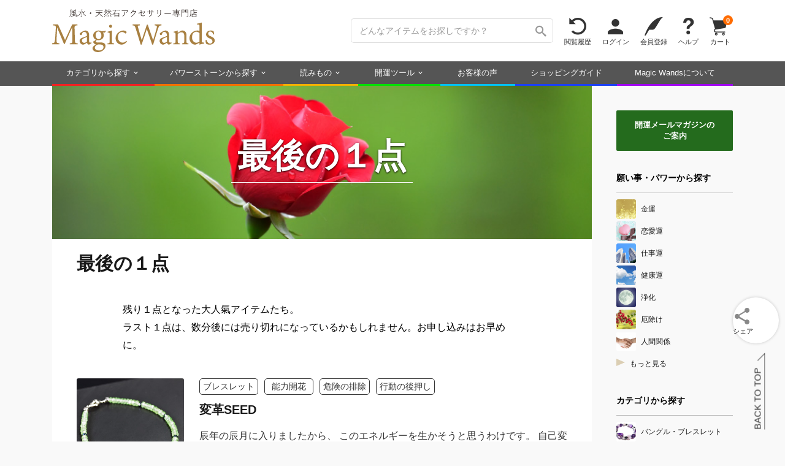

--- FILE ---
content_type: text/html; charset=UTF-8
request_url: https://www.magicwands.jp/goods/lastone/
body_size: 15405
content:
<!DOCTYPE html>
<html lang="ja">
<head>
<meta charset="UTF-8">
<meta http-equiv="Content-Type" content="text/html; charset=UTF-8">
<meta http-equiv="Content-Language" content="ja">
<meta http-equiv="Content-Script-Type" content="text/javascript">
<meta http-equiv="Content-Style-Type" content="text/css">
<meta http-equiv="X-UA-Compatible" content="IE=edge">
<meta name="format-detection" content="telephone=no">
<meta name="viewport" content="width=1200">

<meta property='og:image' content='https://www.magicwands.jp/goods/lastone/ogp.jpg?491528'>
<meta name='twitter:image' content='https://www.magicwands.jp/goods/lastone/ogp.jpg?491528'>
<meta name='robots' content='max-image-preview:large'>
<meta name='twitter:card' content='summary_large_image'>
<meta name="twitter:url" content="https://www.magicwands.jp/goods/lastone/">
<meta name="twitter:site" content="@magic_wands">
<meta name="twitter:creator" content="@magic_wands">
<meta name="twitter:domain" content="www.magicwands.jp">

<meta property="og:locale" content="ja_JP">
<meta property="og:url" content="https://www.magicwands.jp/goods/lastone/">
<meta property="og:type" content="article">
<meta property="og:site_name" content="株式会社Magic Wands">
<meta property="fb:app_id" content="116350362347796">
<meta name="google-site-verification" content="63GdDv7SVd0QRUTpGvSyv3M1G1gMcVAyXM6ZkVJ1InI">

<link rel='manifest' href='/layout/json/manifest.json'>
<link rel='canonical' href='https://www.magicwands.jp/goods/lastone/'>
<link rel='made' href='mailto:info@magicwands.jp'>
<link rel='shortcut icon' type='image/x-icon' href='/favicon.ico'>
<link rel="apple-touch-icon-precomposed" sizes="180x180" href="/apple-touch-icon.png">
<link rel='index' href='/'>
<link rel='alternate' type='application/rss+xml' title='Magic Wands 風水・パワーストーンの開運アクセサリーショップ' href='https://www.magicwands.jp/blog/rss.xml'>

<link rel='preload' as='font' href='/layout/font/icons.2.6.woff' crossorigin>

<link rel="preconnect" href="https://fonts.googleapis.com">
<link rel="preconnect" href="https://fonts.gstatic.com" crossorigin>
<link href="https://fonts.googleapis.com/css2?family=Shippori+Mincho:wght@400;700&display=swap" rel="stylesheet">

<link rel='preload' as='style' href='/layout/css/common.3.9.8.min.css'>
<link rel='preload' as='style' href='/layout/css/print.css' media='print'>
<link rel='preload' as='style' href='/layout/plugin/google/jquery-ui.1.13.3.min.css'>
<link rel='preload' as='style' href='/layout/plugin/slick/slick-mix.min.css'>
<link rel='preload' as='style' href='/layout/css/pc.1.7.5.min.css'>

<link rel='stylesheet' href='/layout/css/common.3.9.8.min.css'>
<link rel='stylesheet' href='/layout/css/print.css' media='print'>
<link rel='stylesheet' href='/layout/plugin/google/jquery-ui.1.13.3.min.css'>
<link rel='stylesheet' href='/layout/plugin/slick/slick-mix.1.0.0.min.css'>
<link rel='stylesheet' href='/layout/css/pc.1.7.5.min.css'>


<link rel='preload' as='script' href='/layout/plugin/google/jquery-ui.1.13.3.min.js'>
<link rel='preload' as='script' href='/layout/plugin/masonry.min.js'>
<link rel='preload' as='script' href='/layout/js/common.2.6.6.min.js'>

<script>window.Promise || document.write('<script src="//www.promisejs.org/polyfills/promise-7.0.4.min.js"><\/script>');</script>
<script src="/layout/plugin/google/jquery.3.7.1.min.js"></script>
<script src="/layout/plugin/google/jquery-ui.1.13.3.min.js"></script>
<script src="/layout/plugin/slick/slick.min.js"></script>
<script src="/layout/plugin/masonry.min.js"></script>
<script src="/layout/js/common.2.6.6.min.js"></script>

<script async>(function(w,d,s,l,i){w[l]=w[l]||[];w[l].push({'gtm.start':
new Date().getTime(),event:'gtm.js'});var f=d.getElementsByTagName(s)[0],
j=d.createElement(s),dl=l!='dataLayer'?'&l='+l:'';j.async=true;j.src=
'https://www.googletagmanager.com/gtm.js?id='+i+dl;f.parentNode.insertBefore(j,f);
})(window,document,'script','dataLayer','GTM-PHNX9XQ');</script>




<script async src="https://www.googletagmanager.com/gtag/js?id=AW-999515510"></script>
<script>
  window.dataLayer = window.dataLayer || [];
  function gtag(){dataLayer.push(arguments);}
  gtag('js', new Date());

  gtag('config', 'AW-999515510');
</script>

<meta name="description" content="残り１点となった大人氣アイテムたち。ラスト１点は、数分後には売り切れになっているかもしれません。お申し込みはお早めに。">
<meta property="og:title" content="最後の１点 | Magic Wands">
<meta property="og:description" content="残り１点となった大人氣アイテムたち。ラスト１点は、数分後には売り切れになっているかもしれません。お申し込みはお早めに。">
<title>最後の１点 | 開運パワーストーンアクセサリー Magic Wands（マジックワンズ）</title>


</head>


<div class="js_alert"><script></script></div>

<style>
body{overflow-x:hidden;}
</style>


<header class='header1'>
<div class='variable_width'>
<a class="f_left" href="/?a=header"><img src="/imgfiles/logo.svg" class="header_logo" alt="Magic Wandsロゴ"></a>
<ul class="list_right">
<li class="header1_f"><form method='get' action='/goods/search/'><input type="hidden" name="a" value="header"><input type='text' name='key' placeholder='どんなアイテムをお探しですか？' class='header1_i'><button type='submit' class='icon_search' aria-label='検索ボタン'></button></form></li>
<li class='header1_a not_narrow'><a class="icon_spin" href="/goods/checked/?a=header">閲覧履歴</a></li>
<li class='header1_a'><a class="icon_person" href="/user/login/?a=header">ログイン</a></li>
<li class='header1_a'><a class="icon_pen" href="/user/register/?a=header">会員登録</a></li>
<li class='header1_a'><a class="icon_question" href="/faq/?a=header">ヘルプ</a></li>
<li class='header1_a'><a class="icon_cart" href="/cart/?a=header">カート<div class="cart_n">0</div></a></li>
</ul>
</div>
</header>






<nav class='header2'>
<div class='variable_width'>
<ul>
<li class="hover_menu"><a style="border-bottom-color:#f02222;" href="/goods/category/?a=header">カテゴリから探す</a>
<div class="menu_container">
<div style="width:calc(31% - 40px);">
<p>カテゴリ</p>
<a href="/goods/search/?a=header&key=バングル・ブレスレット"><img src="/imgfiles/090090/bangle.jpg">バングル・ブレスレット</a>
<a href="/goods/search/?a=header&key=ピアス・イヤリング"><img src="/imgfiles/090090/pias.jpg">ピアス・イヤリング</a>
<a href="/goods/search/?a=header&key=チャーム・タリスマン"><img src="/imgfiles/090090/charm.jpg">チャーム・タリスマン</a>
<a href="/goods/search/?a=header&key=コスメ・美容"><img src="/imgfiles/090090/cosme.jpg">コスメ・美容</a>
<a href="/goods/search/?a=header&key=指輪・リング"><img src="/imgfiles/090090/ring.jpg">指輪・リング</a>
<a href="/goods/search/?a=header&key=財布・革製品"><img src="/imgfiles/090090/leather.jpg">財布・革製品</a>
<a href="/goods/search/?a=header&key=彫刻・置き物"><img src="/imgfiles/090090/ornament.jpg">彫刻・置き物</a>
<a href="/goods/search/?a=header&key=ネックレス・チョーカー"><img src="/imgfiles/090090/necklace.jpg">ネックレス・チョーカー</a>
<a href="/goods/search/?a=header&key=アロマ・お香"><img src="/imgfiles/090090/aroma.jpg">アロマ・お香</a>
<a href="/goods/search/?a=header&key=帽子・ヘアアクセサリー"><img src="/imgfiles/090090/hair.jpg">帽子・ヘアアクセサリー</a>
</div>
<div style="width:125px;">
<p>願い事・パワー</p>
<a href="/goods/search/?a=header&key=金運"><img src="/imgfiles/090090/money.jpg">金運</a>
<a href="/goods/search/?a=header&key=恋愛運"><img src="/imgfiles/090090/love.jpg">恋愛運</a>
<a href="/goods/search/?a=header&key=人間関係"><img src="/imgfiles/090090/human.jpg">人間関係</a>
<a href="/goods/search/?a=header&key=仕事運"><img src="/imgfiles/090090/business.jpg">仕事運</a>
<a href="/goods/search/?a=header&key=浄化"><img src="/imgfiles/090090/purification.jpg">浄化</a>
<a href="/goods/search/?a=header&key=厄除け"><img src="/imgfiles/090090/amulet.jpg">厄除け</a>
<a href="/goods/search/?a=header&key=癒し"><img src="/imgfiles/090090/heal.jpg">癒し</a>
<a href="/goods/search/?a=header&key=願掛け"><img src="/imgfiles/090090/hope.jpg">願掛け</a>
<a href="/goods/search/?a=header&key=勝負運"><img src="/imgfiles/090090/win.jpg">勝負運</a>
<a href="/goods/search/?a=header&key=健康運"><img src="/imgfiles/090090/health.jpg">健康運</a>
</div>
<div style="width:calc(42% - 215px);">
<p></p>
<a href="/goods/search/?a=header&key=合格祈願"><img src="/imgfiles/090090/study.jpg">合格祈願</a>
<a href="/goods/search/?a=header&key=凶方位対策"><img src="/imgfiles/090090/kippoui.jpg">凶方位対策</a>
<a href="/goods/search/?a=header&key=問題解決"><img src="/imgfiles/090090/clear.jpg">問題解決</a>
<a href="/goods/search/?a=header&key=美容運"><img src="/imgfiles/090090/beauty.jpg">美容運</a>
<a href="/goods/search/?a=header&key=閃き"><img src="/imgfiles/090090/idea.jpg">閃き</a>
<a href="/goods/search/?a=header&key=木の氣"><img src="/imgfiles/090090/moku.jpg">木の氣</a>
<a href="/goods/search/?a=header&key=火の氣"><img src="/imgfiles/090090/hi.jpg">火の氣</a>
<a href="/goods/search/?a=header&key=土の氣"><img src="/imgfiles/090090/tsuchi.jpg">土の氣</a>
<a href="/goods/search/?a=header&key=金の氣"><img src="/imgfiles/090090/kin.jpg">金の氣</a>
<a href="/goods/search/?a=header&key=水の氣"><img src="/imgfiles/090090/mizu.jpg">水の氣</a>
</div>
<div style="width:calc(27% - 30px);">
<p>ピックアップ</p>
<a href="/goods/search/?a=header"><img src="/imgfiles/090090/search.jpg">アイテムの詳細検索</a>
<a href="/goods/release/?a=header"><img src="/imgfiles/090090/release.jpg">新作アイテム</a>
<a href="/goods/resale/?a=header"><img src="/imgfiles/090090/resale.jpg">再販アイテム</a>
<a href="/goods/diamond/?a=header"><img src="/imgfiles/090090/diamond.jpg">ダイヤモンド</a>
<a href='/feature/'><img src="/imgfiles/090090/feature.jpg">特集ページ</a>
<a href="/goods/lastone/?a=header"><img src="/imgfiles/090090/lastone.jpg">最後の1点</a>
<a href="/goods/discontinue/?a=header"><img src="/imgfiles/090090/discontinue.jpg">ご紹介終了予定</a>
<a href="/goods/chart/?a=header"><img src="/imgfiles/090090/chart.jpg">アイテム診断</a>
<a href="/goods/request/?a=header"><img src="/imgfiles/090090/request.jpg">リクエストフォーム</a>
<a href="/goods/random/?a=header"><img src="/imgfiles/090090/random.jpg">アイテムおみくじ</a>
</div>
<div style="width:160px;">
<p>1/27 release !</p>
<a href="/goods/l0360/?a=header" class="large_link" style="background-image:url(/goods/l03/l0360/l0360mini.jpg?36864605);"></a>
<p>今日のお友達</p>
<a href="/goods/s9999/?a=header" class="large_link" style="background-image:url(/goods/s99/s9999/s9999_480mini.jpg);"></a>
<p>アイテムのお修理</p>
<a href="/goods/repair/?a=header" class="large_link" style="background-image:url(/imgfiles/250250/repair.jpg);"></a>
</div>
</div>
</li>
<li class="hover_menu"><a style="border-bottom-color:#f07000;" href="/goods/stone/?a=header">パワーストーンから探す</a>
<div class="menu_container menu_stone">
<div style="width:20%;">
<a href="/goods/search/?a=header&key=アイオライト"><img src="/dictionary/stone/iolite/mini.png">アイオライト</a>
<a href="/goods/search/?a=header&key=アイドクレース"><img src="/dictionary/stone/idocrase/mini.png">アイドクレース</a>
<a href="/goods/search/?a=header&key=アクアマリン"><img src="/dictionary/stone/aquamarine/mini.png">アクアマリン</a>
<a href="/goods/search/?a=header&key=アゲート"><img src="/dictionary/stone/agate/mini.png">アゲート（瑪瑙）</a>
<a href="/goods/search/?a=header&key=アズライト"><img src="/dictionary/stone/azurite/mini.png">アズライト</a>
<a href="/goods/search/?a=header&key=アパタイト"><img src="/dictionary/stone/apatite/mini.png">アパタイト</a>
<a href="/goods/search/?a=header&key=アベンチュリン"><img src="/dictionary/stone/aventurin/mini.png">アベンチュリン</a>
<a href="/goods/search/?a=header&key=アマゾナイト"><img src="/dictionary/stone/amazonite/mini.png">アマゾナイト</a>
<a href="/goods/search/?a=header&key=アメジスト"><img src="/dictionary/stone/amethyst/mini.png">アメジスト</a>
<a href="/goods/search/?a=header&key=アラゴナイト"><img src="/dictionary/stone/aragonite/mini.png">アラゴナイト</a>
<a href="/goods/search/?a=header&key=アレキサンドライト"><img src="/dictionary/stone/alexandrite/mini.png">アレキサンドライト</a>
<a href="/goods/search/?a=header&key=アンバー"><img src="/dictionary/stone/amber/mini.png">アンバー（琥珀）</a>
<a href="/goods/search/?a=header&key=インカローズ"><img src="/dictionary/stone/incarose/mini.png">インカローズ</a>
</div>
<div style="width:20%;">
<a href="/goods/search/?a=header&key=エメラルド"><img src="/dictionary/stone/emerald/mini.png">エメラルド</a>
<a href="/goods/search/?a=header&key=エンジェライト"><img src="/dictionary/stone/angelite/mini.png">エンジェライト</a>
<a href="/goods/search/?a=header&key=オニキス"><img src="/dictionary/stone/onyx/mini.png">オニキス</a>
<a href="/goods/search/?a=header&key=オパール"><img src="/dictionary/stone/opal/mini.png">オパール</a>
<a href="/goods/search/?a=header&key=ガーネット"><img src="/dictionary/stone/garnet/mini.png">ガーネット</a>
<a href="/goods/search/?a=header&key=カーネリアン"><img src="/dictionary/stone/carnelian/mini.png">カーネリアン</a>
<a href="/goods/search/?a=header&key=カイヤナイト"><img src="/dictionary/stone/kyanite/mini.png">カイヤナイト</a>
<a href="/goods/search/?a=header&key=カルサイト"><img src="/dictionary/stone/calcite/mini.png">カルサイト</a>
<a href="/goods/search/?a=header&key=カルセドニー"><img src="/dictionary/stone/chalcedony/mini.png">カルセドニー</a>
<a href="/goods/search/?a=header&key=ギベオン"><img src="/dictionary/stone/gibeon/mini.png">ギベオン</a>
<a href="/goods/search/?a=header&key=クリソコラ"><img src="/dictionary/stone/chrysocolla/mini.png">クリソコラ</a>
<a href="/goods/search/?a=header&key=クリソプレーズ"><img src="/dictionary/stone/chrysophrase/mini.png">クリソプレーズ</a>
<a href="/goods/search/?a=header&key=クンツァイト"><img src="/dictionary/stone/kunzite/mini.png">クンツァイト</a>
</div>
<div style="width:20%;">
<a href="/goods/search/?a=header&key=サファイア"><img src="/dictionary/stone/sapphire/mini.png">サファイア</a>
<a href="/goods/search/?a=header&key=珊瑚"><img src="/dictionary/stone/coral/mini.png">珊瑚（コーラル）</a>
<a href="/goods/search/?a=header&key=サンストーン"><img src="/dictionary/stone/sunstone/mini.png">サンストーン</a>
<a href="/goods/search/?a=header&key=シトリン"><img src="/dictionary/stone/citrine/mini.png">シトリン</a>
<a href="/goods/search/?a=header&key=ジャスパー"><img src="/dictionary/stone/jasper/mini.png">ジャスパー</a>
<a href="/goods/search/?a=header&key=真珠"><img src="/dictionary/stone/pearl/mini.png">真珠</a>
<a href="/goods/search/?a=header&key=水晶"><img src="/dictionary/stone/quartz/mini.png">水晶</a>
<a href="/goods/search/?a=header&key=スギライト"><img src="/dictionary/stone/sugilite/mini.png">スギライト</a>
<a href="/goods/search/?a=header&key=スピネル"><img src="/dictionary/stone/spinel/mini.png">スピネル</a>
<a href="/goods/search/?a=header&key=スモーキークォーツ"><img src="/dictionary/stone/smokyquartz/mini.png">スモーキークォーツ</a>
<a href="/goods/search/?a=header&key=セラフィナイト"><img src="/dictionary/stone/seraphinite/mini.png">セラフィナイト</a>
<a href="/goods/search/?a=header&key=ソーダライト"><img src="/dictionary/stone/sodalite/mini.png">ソーダライト</a>
<a href="/goods/search/?a=header&key=ターコイズ"><img src="/dictionary/stone/turquoise/mini.png">ターコイズ</a>
</div>
<div style="width:20%;">
<a href="/goods/search/?a=header&key=タイガーアイ"><img src="/dictionary/stone/tigerseye/mini.png">タイガーアイ</a>
<a href="/goods/search/?a=header&key=ダイヤモンド"><img src="/dictionary/stone/diamond/mini.png">ダイヤモンド</a>
<a href="/goods/search/?a=header&key=タンザナイト"><img src="/dictionary/stone/tanzanite/mini.png">タンザナイト</a>
<a href="/goods/search/?a=header&key=ダンビュライト"><img src="/dictionary/stone/danburite/mini.png">ダンビュライト</a>
<a href="/goods/search/?a=header&key=チャロアイト"><img src="/dictionary/stone/charoite/mini.png">チャロアイト</a>
<a href="/goods/search/?a=header&key=トパーズ"><img src="/dictionary/stone/topaz/mini.png">トパーズ</a>
<a href="/goods/search/?a=header&key=トルマリン"><img src="/dictionary/stone/tourmaline/mini.png">トルマリン</a>
<a href="/goods/search/?a=header&key=パイライト"><img src="/dictionary/stone/pyrite/mini.png">パイライト</a>
<a href="/goods/search/?a=header&key=翡翠"><img src="/dictionary/stone/jade/mini.png">翡翠（ジェイド）</a>
<a href="/goods/search/?a=header&key=ブラッドストーン"><img src="/dictionary/stone/bloodstone/mini.png">ブラッドストーン</a>
<a href="/goods/search/?a=header&key=ブルーレース"><img src="/dictionary/stone/bluelace/mini.png">ブルーレース</a>
<a href="/goods/search/?a=header&key=フローライト"><img src="/dictionary/stone/fluorite/mini.png">フローライト</a>
<a href="/goods/search/?a=header&key=ペリドット"><img src="/dictionary/stone/peridot/mini.png">ペリドット</a>
</div>
<div style="width:20%;">
<a href="/goods/search/?a=header&key=マラカイト"><img src="/dictionary/stone/malachite/mini.png">マラカイト</a>
<a href="/goods/search/?a=header&key=ムーンストーン"><img src="/dictionary/stone/moonstone/mini.png">ムーンストーン</a>
<a href="/goods/search/?a=header&key=モリオン"><img src="/dictionary/stone/morion/mini.png">モリオン</a>
<a href="/goods/search/?a=header&key=モルガナイト"><img src="/dictionary/stone/morganite/mini.png">モルガナイト</a>
<a href="/goods/search/?a=header&key=モルダバイト"><img src="/dictionary/stone/moldavite/mini.png">モルダバイト</a>
<a href="/goods/search/?a=header&key=ラピスラズリ"><img src="/dictionary/stone/lapislazuli/mini.png">ラピスラズリ</a>
<a href="/goods/search/?a=header&key=ラブラドライト"><img src="/dictionary/stone/labradorite/mini.png">ラブラドライト</a>
<a href="/goods/search/?a=header&key=ラリマー"><img src="/dictionary/stone/larimar/mini.png">ラリマー</a>
<a href="/goods/search/?a=header&key=ルチルクォーツ"><img src="/dictionary/stone/rutilequartz/mini.png">ルチルクォーツ</a>
<a href="/goods/search/?a=header&key=ルビー"><img src="/dictionary/stone/ruby/mini.png">ルビー</a>
<a href="/goods/search/?a=header&key=ローズクォーツ"><img src="/dictionary/stone/rosequartz/mini.png">ローズクォーツ</a>
<a href="/goods/search/?a=header&key=ロードナイト"><img src="/dictionary/stone/rhodonite/mini.png">ロードナイト</a>
<a href="/goods/stone/?a=header" class="more">もっと見る</a>
</div>
</div>
</li>
<li class="hover_menu"><a style="border-bottom-color:#f0b000;" href="/contents/?a=header">読みもの</a>
<div class="menu_container">
<div style="width:25%;">
<p>知識・学び</p>
<a href="/ura/?a=header"><img src="/imgfiles/090090/ura.jpg">開運の極意！裏話</a>
<a href="/adv/?a=header"><img src="/imgfiles/090090/adv.jpg">フェムトの風水相談</a>
<a href="/home/?a=header"><img src="/imgfiles/090090/home.jpg">住まいの風水対策</a>
<a href="/contents/moon/?a=header"><img src="/imgfiles/090090/moon.jpg">新月の願掛け裏ワザ</a>
<a href="/dictionary/stone/?a=header"><img src="/imgfiles/090090/stone.jpg">天然石辞典</a>
<a href="/dictionary/chakra/?a=header"><img src="/imgfiles/090090/chakra.jpg">チャクラ辞典</a>
<a href="/dictionary/stone/treat/?a=header"><img src="/imgfiles/090090/treat.jpg">石のお手入れ方法</a>
</div>
<div style="width:25%;">
<p>発信・交流</p>
<a href="/voice/?a=header"><img src="/imgfiles/090090/arrival.jpg">お客様の声</a>
<a href="/social/magazine/?a=header"><img src="/imgfiles/090090/magazine.jpg">開運メールマガジン</a>
<a href="/blog/?a=header"><img src="/imgfiles/090090/blog.jpg">開運ブログマガジン</a>
<a href="/enquete/?a=header"><img src="/imgfiles/090090/enquete.jpg">週刊アンケート</a>
<a href="/oogiri/?a=header"><img src="/imgfiles/090090/oogiri.jpg">大喜利道場</a>
<a href="/contents/reiki/?a=header"><img src="/imgfiles/090090/reiki.jpg">レイキ講習</a>
<a href="/application/culture/?a=header"><img src="/imgfiles/090090/study.jpg">風水カルチャーセミナー</a>
</div>
<div style="width:25%;">
<p>SNSでつながる</p>
<a href="https://page.line.me/magicwands" target="_blank"><img src="/imgfiles/090090/line.jpg">LINE</a>
<a href="https://x.com/magic_wands" target="_blank"><img src="/imgfiles/090090/x.jpg">X･Twitter</a>
<a href="https://www.instagram.com/magicwands_information/" target="_blank"><img src="/imgfiles/090090/instagram.jpg">Instagram</a>
<a href="https://www.youtube.com/@magicwands_ch" target="_blank"><img src="/imgfiles/090090/youtube.jpg">YouTube</a>
<a href="https://x.com/FemtoMagic" target="_blank"><img src="/imgfiles/090090/femto.jpg">フェムトのX･Twitter</a>
<a href="https://x.com/f_shuzan" target="_blank"><img src="/imgfiles/090090/shu-zan.jpg">福田修山のX･Twitter</a>
<a href="https://x.com/magic_tona" target="_blank"><img src="/imgfiles/090090/tonashu.jpg">トナシューのX･Twitter</a>
</div>
<div style="width:25%;">
<p>Magic Wandsのこと</p>
<a href="/company/stone/?a=header"><img src="/imgfiles/090090/company.jpg">Magic Wandsについて</a>
<a href="/contents/ss/?a=header"><img src="/imgfiles/090090/gempo.jpg">天然石と開運</a>
<a href="/company/staff/?a=header"><img src="/imgfiles/090090/witch.jpg">メンバー紹介</a>
<a href="/sitemap/?a=header"><img src="/imgfiles/090090/sitemap.jpg">サイトマップ</a>
<a href="/faq/?a=header"><img src="/imgfiles/090090/faq.jpg">ヘルプ・よくある質問</a>
<a href="/faq/inquiry/?a=header"><img src="/imgfiles/090090/inquiry.jpg">お問い合わせ</a>
</div>
</div>
</li>
<li class="hover_menu"><a style="border-bottom-color:#00e000;" href="/calculator/?a=header">開運ツール</a>
<div class="menu_container menu_calc">
<div style="width:50%;">

<a href="/calculator/meishiki/?a=header">
<div class="ctr_img"><div class="img" data-lazyload="/imgfiles/250250/meishiki.jpg"></div></div>
<div class="txt"><h2>命式計算機</h2><p>生年月日＋時間から命式表・歳運・大運、および風水の五行バランスなどを精密計算で鑑定するツールです。</p></div>
</a>

<a href="/calculator/kippoui/?a=header">
<div class="ctr_img"><div class="img" data-lazyload="/imgfiles/250250/kippoui.jpg"></div></div>
<div class="txt"><h2>吉方位計算機</h2><p>旅行や遠方へのお出かけ、お引越しの指針になる吉方位が地図付きで確認できます。</p></div>
</a>

<a href="/calculator/name/?a=header">
<div class="ctr_img"><div class="img" data-lazyload="/imgfiles/250250/name.jpg"></div></div>
<div class="txt"><h2>姓名判断計算機</h2><p>名前の画数から運勢を占う無料の姓名判断ツールです。流派を絞らず多角的にチェックできます。</p></div>
</a>

<a href="/calculator/scale/?a=header">
<div class="ctr_img"><div class="img" data-lazyload="/imgfiles/250250/scale.jpg"></div></div>
<div class="txt"><h2>風水尺計算機</h2><p>寸法の吉凶を判断できるツールです。0.01ミリ～10000メートルまで扱え、小物から住宅まで測定いただけます。</p></div>
</a>

</div>
<div style="width:50%;">

<a href="/calculator/calendar/?a=header">
<div class="ctr_img"><div class="img" data-lazyload="/imgfiles/250250/calendar.jpg"></div></div>
<div class="txt"><h2>開運カレンダー</h2><p>祝日・伝統行事・旧暦・一粒万倍日・九星干支など、吉日や運勢にまつわる情報を網羅した万年暦です。</p></div>
</a>

<a href="/calculator/calendar/macro/?a=header">
<div class="ctr_img"><div class="img" data-lazyload="/imgfiles/250250/calendar_macro.jpg"></div></div>
<div class="txt"><h2>開運年間カレンダー</h2><p>一粒万倍日・天赦日・寅の日・大安・天一天上などの吉日を年単位で確認できる年間カレンダーです。</p></div>
</a>

<a href="/calculator/calendar/detail/?a=header">
<div class="ctr_img"><div class="img" data-lazyload="/imgfiles/250250/calendar_detail.jpg"></div></div>
<div class="txt"><h2>開運日めくりカレンダー</h2><p>吉日や運勢にまつわるその日の詳細を一覧で確認できる日めくりカレンダーです。</p></div>
</a>

</div>
</div>
</li>
<li><a style="border-bottom-color:#00c0f0;" href="/voice/?a=header">お客様の声</a></li>
<li class="not_narrow"><a style="border-bottom-color:#1b40f3;" href="/company/terms/?a=header">ショッピングガイド</a></li>
<li><a style="border-bottom-color:#a000f0;" href="/company/stone/?a=header">Magic Wandsについて</a></li>
</ul>
</div>
</nav>





<a class="fixed_button fixed_cart offscreen" href="/cart/?a=fixed"><div class="icon_cart">カート<div class="cart_n">0</div></div></a>
<button class="fixed_button fixed_hamburger offscreen">メニュー</button>


<div class="fixed_menu"><div>
<div class="div1">
<a class="icon_home" href="/?a=fixed">ホーム</a>
<a class="icon_spin" href="/goods/checked/?a=fixed">閲覧履歴</a>
<a class="icon_person" href="/user/login/?a=fixed">ログイン</a>
<a class="icon_pen" href="/user/register/?a=fixed">会員登録</a>
<a class="icon_cart" href="/cart/?a=fixed">カート<div class="cart_n">0</div></a>
</div>
<div class="div2">
<a href="/goods/category/?a=fixed"><img src="/imgfiles/090090/category.jpg">カテゴリから探す</a>
<a href="/goods/category/?a=fixed#power_group"><img src="/imgfiles/090090/money.jpg">願い事・パワーから探す</a>
<a href="/goods/stone/?a=fixed"><img src="/imgfiles/090090/ss.jpg">パワーストーンから探す</a>
<a href="/goods/stone/?a=fixed#birth_group"><img src="/imgfiles/090090/birth.jpg">誕生石から探す</a>
<a href="/contents/?a=fixed"><img src="/imgfiles/090090/ura.jpg">読みもの</a>
<a href="/calculator/?a=fixed"><img src="/imgfiles/090090/meishiki.jpg">開運ツール</a>
<a href="/voice/?a=fixed"><img src="/imgfiles/090090/voice.jpg">お客様の声</a>
<a href="/faq/?a=fixed"><img src="/imgfiles/090090/faq.jpg">ヘルプ・よくある質問</a>
<a href="/faq/inquiry/?a=fixed"><img src="/imgfiles/090090/inquiry.jpg">お問い合わせ</a>
<a href="/company/stone/?a=fixed"><img src="/imgfiles/090090/company.jpg">Magic Wandsについて</a>
</div>
</div></div>


<div id="menu_overlay" style="position:fixed;top:0;left:0;z-index:19;width:100%;height:100%;display:none;background:rgba(0,0,0,.2);"></div>











<script>
//固定ボタンの出現
var fixed_button = $('.fixed_button'), show_flag = false;
$w.scroll(function(){
if($(this).scrollTop() > 150){
if(!show_flag){
show_flag = true;
fixed_button.removeClass("offscreen");
}
}else{
if(show_flag){
show_flag = false;
fixed_button.addClass("offscreen");
}
}
});


$('.fixed_hamburger').on('click', function(){
if($(this).hasClass("off")){
$("#menu_overlay").fadeOut(200);
header_m_close(".fixed_menu", 0);
$(this).removeClass("off");
}else{
header_m_open('.fixed_menu', 0);
$("#menu_overlay").fadeIn(200);
$(this).addClass("off");
}
});

$('#menu_overlay').on('click', function(){
$(".fixed_hamburger").removeClass("off");
header_m_close(".fixed_menu", 0);
$(this).fadeOut(200);
});
function header_m_open(e, opa){$("body").addClass("unscroll");$(e).css({"opacity": opa, "display": "block"}).animate({"width" : 480, "opacity" : "1"}, 200);}
function header_m_close(e, opa){$("body").removeClass("unscroll");$(e).animate({"width" : 0, "opacity" : opa}, 200, function(){$(e).css({"opacity": 0, "display": "none"});});}
</script>



<style>
.main, .side_bar{display:inline-block;}
.main{width:-webkit-calc(100% - 230px);width:calc(100% - 230px);}

.side_bar{width:190px;}
.side_bar > * + *{margin-top:30px;}
.side_bar .menu_container{display:block;width:190px;}
.side_bar .menu_container a{display:block;font-size:12px;line-height:32px;margin-bottom:4px;color:rgba(0,0,0,0.9);white-space:nowrap;overflow:hidden;text-overflow:ellipsis;}
.side_bar .menu_container a:hover,.side_bar .menu_container a:focus{text-decoration:none;}
.side_bar .menu_container a:hover{background-color:#eee;}
.side_bar .menu_container a:hover img{opacity:1;}
.side_bar .menu_container a img{height:32px;margin-right:8px;border-radius:3px;}
.side_bar .menu_container a .mini_stone{height:30px;margin:1px 8px 1px 0;}
.side_bar .menu_container a.b{line-height:24px;margin-top:15px;background:#eee;}
.side_bar .menu_container .bound{font-size:12px;}

.side_bar .menu_title{position:relative;font-size:14px;line-height:28px;padding-bottom:10px;margin-bottom:10px;color:#000;border-bottom:1px solid #bfbfbf;font-family:Roboto,Arial,Verdana,"游ゴシック",YuGothic,'Yu Gothic',Meiryo,Verdana,Yu Gothic,sans-serif;font-weight:bold;}
.side_bar .goods_link{margin-top:20px;}
.side_bar .goods_link > * + *{margin-top:10px;}
.side_bar .goods_link a{margin-bottom:0;position:relative;display:inline-block;border-radius:2px;width:190px;height:120px;box-shadow: 0 1px 2px rgba(0,0,0,.3);}
.side_bar .goods_link a p{position:absolute;top:0;left:0;width:190px;height:120px;color:#fff;white-space:nowrap;overflow:hidden;text-overflow:ellipsis;font-size:12px;line-height:23px;text-align:center;padding-top:97px;background:-moz-linear-gradient(top, rgba(0,0,0,0) 0%, rgba(0,0,0,0) 10%, rgba(0,0,0,0.4) 100%);background:-webkit-linear-gradient(top, rgba(0,0,0,0) 0%, rgba(0,0,0,0) 10%, rgba(0,0,0,0.4) 100%);background:linear-gradient(to bottom, rgba(0,0,0,0) 0%, rgba(0,0,0,0) 10% ,rgba(0,0,0,0.4) 100%);}
.side_bar .more::before{content:"";display:inline-block;height:0;width:0;border:transparent solid;border-left-color:rgba(175,142,76,0.4);border-width:6px 0 6px 14px;margin:8px 8px 0 0;}

.side_bar .side_box{background:#246b1d;color:#fff;font-weight:bold;font-size:13px;text-align:center;margin-top:40px;padding:15px 0;font-family:Roboto,Arial,Verdana,"游ゴシック",YuGothic,'Yu Gothic',Meiryo,Verdana,Yu Gothic,sans-serif;border-radius:2px;}
.side_bar .side_box:hover{text-decoration:none;opacity:.7;}
.side_bar{margin-left:40px;}
</style>



<div class='container variable_width'><article class='main article'>








<ol class="breadcrumb"><li><a href='/?a=breadcrumb'>ホーム</a></li><li><a href='/goods/?a=breadcrumb'>アイテムを探す</a></li><li><a href='/goods/lastone/?a=breadcrumb'>最後の１点</a></li></ol>

<div class="head_img" style="background-image:url(/imgfiles/860240/lastone.jpg);"><div class="title large2">最後の１点<hr></div></div>

<h1>最後の１点</h1>
<pre class="paragraph">
残り１点となった大人氣アイテムたち。
ラスト１点は、数分後には売り切れになっているかもしれません。お申し込みはお早めに。
</pre>


<div class='list_box'><a class='box' href='/goods/k1455/?a=lastone' target='_blank'><div class='img' style='background-image:url(/goods/k14/k1455/k1455mini.jpg);'></div><div class='txt'><div class='ctr_tag notime'><p>ブレスレット</p><p>能力開花</p><p>危険の排除</p><p>行動の後押し</p></div><h2>変革SEED</h2><div class='body'>辰年の辰月に入りましたから、
このエネルギーを生かそうと思うわけです。

自己変革を起こして、辰のエネルギーで急成長急上昇をする
そんなエネルギーの種を活用しましょう！<div data-goods_id='k1455' style='display:none;'></div></div></div></a><hr><a class='box' href='/goods/k1466/?a=lastone' target='_blank'><div class='img' style='background-image:url(/goods/k14/k1466/k1466mini.jpg);'></div><div class='txt'><div class='ctr_tag notime'><p>バングル</p><p>願掛け</p><p>全体運</p></div><h2>BLUE AUBE</h2><div class='body'>七夕期間中なので、願い叶え力を底上げする組み合わせながら
細身シンプルなバングルをご用意しました。

ぱっと見たらブレスレットと思われるかも。
ですがこの子、スーパー願い叶えバングルなのです。<div data-goods_id='k1466' style='display:none;'></div></div></div></a><hr><a class='box' href='/goods/e1674/?a=lastone' target='_blank'><div class='img' style='background-image:url(/goods/e16/e1674/e1674mini.jpg);'></div><div class='txt'><div class='ctr_tag notime'><p>チャーム</p><p>成長運</p><p>守り</p><p>魅力アップ</p></div><h2>慈愛</h2><div class='body'>「愛の苦しみからの解放」
がテーマのタリスマンです。

自分を楽にして、幸せにしてくれる
そんな種類の愛情運です。<div data-goods_id='e1674' style='display:none;'></div></div></div></a><hr><a class='box' href='/goods/x0181/?a=lastone' target='_blank'><div class='img' style='background-image:url(/goods/x01/x0181/x0181mini.jpg);'></div><div class='txt'><div class='ctr_tag notime'><p>ブレスレット</p><p>成長運</p><p>守り</p><p>金運</p></div><h2>月桂の至宝</h2><div class='body'>「財を育てる」がキーワードのブレスレットです。

特技、隠れた能力、資産…
あなたが育てたい「財」は何ですか？<div data-goods_id='x0181' style='display:none;'></div></div></div></a><hr><a class='box' href='/goods/l0360/?a=lastone' target='_blank'><div class='img' style='background-image:url(/goods/l03/l0360/l0360_2mini.jpg);'></div><div class='txt'><div class='ctr_tag notime'><p>原石</p><p>インスピレーション</p></div><h2>シナバーの原石 No.2</h2><div class='body'>シナバー、シンシャ、そう呼ばれる石です。

あまり聞き覚えの無い響きかもしれませんが
歴史であるいはファンタジーによく登場するあの名前でも呼ばれています。<div data-goods_id='l0360_2' style='display:none;'></div></div></div></a><hr><a class='box' href='/goods/e0344/?a=lastone' target='_blank'><div class='img' style='background-image:url(/goods/e03/e0344/e0344bmini.jpg);'></div><div class='txt'><div class='ctr_tag notime'><p>ペンダントトップ</p><p>癒し</p></div><h2>海の恵み・イルカ</h2><div class='body'>夏と言えば海。海と言えばこの石！

今年の登場を、
今か今かと待っていらっしゃった方も
たくさんいらっしゃるのでは？

モチーフは海ならではの生き物たち☆

その姿に海の美しさを吸い込ませた、
ハリウッド御用達ブランドの
素肌につけたいペンダントトップです♪<div data-goods_id='e0344b' style='display:none;'></div></div></div></a><hr><a class='box' href='/goods/w0243/?a=lastone' target='_blank'><div class='img' style='background-image:url(/goods/w02/w0243/w0243mini.jpg);'></div><div class='txt'><div class='ctr_tag notime'><p>チャーム</p><p>目標達成</p><p>方向指南</p></div><h2>生まれゆく力</h2><div class='body'>この茶色い石・・・・なんだろう・・・？
ゴツゴツして何やら輝く
とてもとても小さいものが見えますが・・・・。<div data-goods_id='w0243' style='display:none;'></div></div></div></a><hr><a class='box' href='/goods/k1021/?a=lastone' target='_blank'><div class='img' style='background-image:url(/goods/k10/k1021/k1021bmini.jpg);'></div><div class='txt'><div class='ctr_tag notime'><p>ブレスレット</p><p>グレードアップ</p><p>成長運</p><p>方向指南</p></div><h2>TRUE BLUE ～風光(かぜひかる)～</h2><div class='body'>運氣強化月の、奇跡の辰月の力を
しっかり取り込んで保存しておくために。<div data-goods_id='k1021b' style='display:none;'></div></div></div></a><hr><a class='box' href='/goods/s0082/?a=lastone' target='_blank'><div class='img' style='background-image:url(/goods/s00/s0082/s0082amini.jpg);'></div><div class='txt'><div class='ctr_tag notime'><p>チャーム</p><p>美容運</p><p>健康運</p><p>浄化</p></div><h2>存在しない色 チャームver.</h2><div class='body'>神秘的な色、神秘的なパワーで心身の土台を作る。
そんな神秘のチャームです。<div data-goods_id='s0082a' style='display:none;'></div></div></div></a><hr><a class='box' href='/goods/k1119/?a=lastone' target='_blank'><div class='img' style='background-image:url(/goods/k11/k1119/k1119bmini.jpg);'></div><div class='txt'><div class='ctr_tag notime'><p>バングル</p><p>恋愛運</p><p>美容運</p><p>愛情運</p></div><h2>精霊の輪　コラソン（心）</h2><div class='body'>精霊が宿る石と言われる子が
キラキラした水が溢れるような姿になって
手首に輪をつくります。

水の氣の理想的な状態を作りたい時に☆<div data-goods_id='k1119b' style='display:none;'></div></div></div></a></div>


<h2 class='pickup_index' style="display:block;">できたて！新着コンテンツ</h2>
<div class='release_line ajax' data='release_list'></div>
</article>
<aside class="side_bar">



<a href="/social/magazine/?a=side" class="menu_container side_box">開運メールマガジンの<br>ご案内</a>



<div class="menu_container">
<div class="menu_title">願い事・パワーから探す</div>
<a href='/goods/search/?a=side&key=金運'><img src="/imgfiles/090090/money.jpg">金運</a>
<a href='/goods/search/?a=side&key=恋愛運'><img src="/imgfiles/090090/love.jpg">恋愛運</a>
<a href='/goods/search/?a=side&key=仕事運'><img src="/imgfiles/090090/business.jpg">仕事運</a>
<a href='/goods/search/?a=side&key=健康運'><img src="/imgfiles/090090/health.jpg">健康運</a>
<a href='/goods/search/?a=side&key=浄化'><img src="/imgfiles/090090/purification.jpg">浄化</a>
<a href='/goods/search/?a=side&key=厄除け'><img src="/imgfiles/090090/amulet.jpg">厄除け</a>
<a href='/goods/search/?a=side&key=人間関係'><img src="/imgfiles/090090/human.jpg">人間関係</a>
<a href="/goods/category/?a=side#power_group" class="more">もっと見る</a>
</div>


<div class="menu_container">
<div class="menu_title">カテゴリから探す</div>
<a href='/goods/search/?a=side&key=バングル・ブレスレット'><img src="/imgfiles/090090/bangle.jpg">バングル・ブレスレット</a>
<a href='/goods/search/?a=side&key=チャーム・タリスマン'><img src="/imgfiles/090090/charm.jpg">チャーム・タリスマン</a>
<a href='/goods/search/?a=side&key=ピアス・イヤリング'><img src="/imgfiles/090090/pias.jpg">ピアス・イヤリング</a>
<a href='/goods/search/?a=side&key=指輪・リング'><img src="/imgfiles/090090/ring.jpg">指輪・リング</a>
<a href='/goods/search/?a=side&key=彫刻・置き物'><img src="/imgfiles/090090/ornament.jpg">彫刻・置き物</a>
<a href='/goods/search/?a=side&key=コスメ・美容'><img src="/imgfiles/090090/cosme.jpg">コスメ・美容</a>
<a href='/goods/search/?a=side&key=革製品'><img src="/imgfiles/090090/leather.jpg">革製品</a>
<a href='/goods/search/?a=side&key=布製品'><img src="/imgfiles/090090/cloth.jpg">布製品</a>
<a href="/goods/category/?a=side" class="more">もっと見る</a>
</div>


<div class="menu_container">
<div class="menu_title">パワーストーンから探す</div>
<a class='b' href='/goods/search/?a=side_birth&key=1%E6%9C%88%E3%81%AE%E8%AA%95%E7%94%9F%E7%9F%B3'>1月の誕生石</a><a href='/goods/search/?a=side_birth&key=%E3%82%AC%E3%83%BC%E3%83%8D%E3%83%83%E3%83%88'><img class='mini_stone' src='/dictionary/stone/mini/mini_garnet.png'>ガーネット</a><a class='b' href='/goods/search/?a=side_birth&key=2%E6%9C%88%E3%81%AE%E8%AA%95%E7%94%9F%E7%9F%B3'>2月の誕生石</a><a href='/goods/search/?a=side_birth&key=%E3%82%A2%E3%83%A1%E3%82%B8%E3%82%B9%E3%83%88'><img class='mini_stone' src='/dictionary/stone/mini/mini_amethyst.png'>アメジスト</a><a href='/goods/search/?a=side_birth&key=%E3%82%AF%E3%83%AA%E3%82%BD%E3%83%99%E3%83%AA%E3%83%AB%E3%82%AD%E3%83%A3%E3%83%83%E3%83%84%E3%82%A2%E3%82%A4'><img class='mini_stone' src='/dictionary/stone/mini/mini_chrysoberyl.png'>クリソベリルキャッツアイ</a><a href="/goods/stone/?a=side#birth_group" class="more">他の誕生石を見る</a>
<a href="/goods/stone/?a=side" class="more">他のパワーストーンを見る</a>
</div>



<div class='menu_container goods_link'>
<div class='menu_title'>今日のお友達</div>
<div class='goods_link'><a href='/goods/s9999/?a=side' class='hulkout' style='background-image:url(/goods/s99/s9999/s9999_480mini.jpg);'><p>今日のお友達・autumn fall</p></a></div>
</div>


<div class="menu_container">
<div class="menu_title">いろんな方法で探す</div>
<a href="/goods/release/?a=side">新作アイテム</a>
<a href="/calculator/calendar/detail/?a=side#pickup">本日のおすすめ</a>
<a href="/goods/lastone/?a=side">最後の１点</a>
<a href="/goods/diamond/?a=side">ダイヤモンドのご案内</a>
<a href="/goods/discontinue/?a=side">ご紹介終了予定のアイテム</a>
<a href="/goods/random/?a=side">アイテムおみくじ</a>
<a href="/goods/category/?a=side#pickup_group" class="more">もっと見る</a>
</div>


<div class="menu_container">
<div class="menu_title">読みもの</div>
<a href='/blog/?a=side' class='b'>開運ブログマガジン <span class='bound'><span>N</span><span>E</span><span>W</span></span></a><a href='/blog/2754/?a=side'>HAPPY FREAK 火曜号　vol.2728 (1/27)</a><a href='/ura/?a=side' class='b'>開運の極意！裏話</a><a href='/ura/202601d/?a=side'>見えていなかった場所があなたを上げる。 (1/22)</a><a href='/adv/?a=side' class='b'>フェムトの風水相談</a><a href='/adv/956/?a=side'>【運氣便秘？】ひな祭り時期の毒出しを大きく感じてしまうのは？ (1/22)</a><a href='/voice/lucky/?a=side' class='b'>開運報告</a><a href='/voice/lucky/6308/?a=side'>奏ママ☆さんの開運報告 (1/22)</a><a href='/voice/arrival/?a=side' class='b'>到着報告</a><a href='/voice/arrival/6307/?a=side'>風彩さんの到着報告 (1/21)</a><a href="/contents/?a=side#pickup_group" class="more">もっと見る</a>
</div>


<div class="menu_container">
<div class="menu_title">開運ツール</div>
<a href="/calculator/kippoui/?a=side">吉方位計算機</a>
<a href="/calculator/meishiki/?a=side">命式計算機</a>
<a href="/calculator/scale/?a=side">風水尺計算機</a>
<a href="/calculator/name/?a=side">姓名判断計算機</a>
<a href="/calculator/calendar/?a=side">開運カレンダー</a>
<a href="/calculator/calendar/macro/?a=side">開運年間カレンダー</a>
<a href="/calculator/calendar/detail/?a=side">開運日めくりカレンダー</a>
</div>


<div class="menu_container">
<div class="menu_title">知りたいこと</div>
<a href="/contents/moon/?a=side">新月のディクリエーション</a>
<a href="/home/?a=side">住まいの風水対策</a>
<a href="/dictionary/stone/?a=side">天然石辞典</a>
<a href="/dictionary/stone/treat/?a=side">天然石の取り扱い方法一覧</a>
<a href="/faq/?a=side">ヘルプ・よくある質問</a>
</div>


<div id="follow_scroll">
<div class="menu_container">
<div class="menu_title">新作アイテム</div>
<div class="goods_link"><a class='hulkout' href='/goods/l0360/?a=side' style='background-image:url(/goods/l03/l0360/l0360mini.jpg?36864605);'><p>シナバーの原石</p></a><a class='hulkout' href='/goods/k1548/?a=side' style='background-image:url(/goods/k15/k1548/k1548mini.jpg?36864605);'><p>新・浄化セット</p></a><a class='hulkout' href='/goods/e1951/?a=side' style='background-image:url(/goods/e19/e1951/e1951mini.jpg?36864605);'><p>潤いの魔法</p></a><a class='hulkout' href='/goods/l0359/?a=side' style='background-image:url(/goods/l03/l0359/l0359mini.jpg?36864605);'><p>天使なセレスタイト</p></a><a class='hulkout' href='/goods/k1547/?a=side' style='background-image:url(/goods/k15/k1547/k1547mini.jpg?36864605);'><p>Violet Renaissance</p></a><a class='hulkout' href='/goods/e1950/?a=side' style='background-image:url(/goods/e19/e1950/e1950mini.jpg?36864605);'><p>人生の実り</p></a></div>
</div>
</div>


</aside></div>







<style>
.mb_fixed_bmenu{
position:fixed;right:0;bottom:150px;z-index:5;
width:85px;
padding:5px 0;
display:flex;flex-direction:column;
}
.mb_fixed_bmenu .btn{
position:relative;opacity:1;
width:75px;height:75px;font-size:0;margin:5px 0;border-radius:50%;text-align:center;background:#fff;
display:flex;
flex-direction:column;
justify-content:center;
transition:400ms ease;
box-shadow:0 0px 5px 0px rgba(0, 0, 0, .2);
}
.mb_fixed_bmenu .btn::before{font-size:30px;line-height:30px;display:block;margin-bottom:3px;}
.mb_fixed_bmenu .btn div{font-size:11px;line-height:11px;}
.mb_fixed_bmenu .btn.hidden{margin-top:-80px;opacity:0;}

.mb_fixed_bmenu .btn.icon_share::before{color:#888;}
.mb_fixed_bmenu .btn.icon_cart::before{color:#f5963e;}
.mb_fixed_bmenu .btn.icon_review::before{color:#6ebcf3;}

#page_top{
bottom:70px;right:-18px;font-size:15px;
border-bottom:1px solid #000;
transform:rotate(-90deg);height:24px;line-height:23px;width:125px;text-align:left;
display:flex;
justify-content:flex-start;
flex-direction:row;
align-items:flex-start;
}
#page_top::before{
content:"";
position:absolute;
bottom:5px;
width:16px;
height:1px;
border:none;
border-bottom:1px solid #000;
right:-1px;
transform: rotate(45deg);
}
</style>


<style>
.share_window ul{margin:10px 10px 20px;}
.share_window li{width:400px;margin-top:20px;}
.share_window li > *{display:block;width:100%;text-align:left;font-size:var(--h4-font-size);line-height:60px;background:none;box-shadow:none;padding:0;}
.share_window li > *::before{display:none;}
.share_window li [class*="icon_"]{display:inline-block;width:60px;height:60px;font-size:40px;border-radius:50%;background:#ddd;text-align:center;margin-right:10px;color:#333;}
.share_window li .icon_x{background:#000;color:#fff;}
.share_window li .icon_line{background:#00c854;color:#fff;}


.qr_window{width:550px;text-align:center;}
.qr_window .share_title{margin-top:40px;font-family:var(--hd-font-family);font-size:28px;line-height:1.6;font-weight:bold;}
.qr_window .share_title .subtitle{font-size:14px;line-height:28px;color:#777;}
.qr_window .share_title::after{content:"";display:block;height:1px;width:15%;margin:10px auto -20px;background:rgba(0,0,0,.2);}
.qr_window .share_logo{width:125px;margin-top:40px;}
.qr_window .share_img{display:flex;flex-direction:row;flex-wrap:nowrap;justify-content:space-between;margin-top:40px;}
.qr_window .share_img div{border-radius:10px;width:92px;height:92px;background-size:cover;background-position:center;}
.qr_window .share_qr{margin:15px -15px 0;height:288px;background:#eee;background-size:cover;background-position:center;display:flex;justify-content:center;flex-direction:row;align-items:center;}
.qr_window .share_qr img{border-radius:10px;}
.qr_window .share_txt{font-size:16px;margin:20px;}
.qr_window .share_check{opacity:0;width:1px;height:1px;margin-top:-1px;}
</style>



<div class="mb_fixed_bmenu not_print">
<button type="button" style="z-index:3;" class="btn icon_share" onclick="modal('.share_window')"><div>シェア</div></button>
<button type="button" style="z-index:2;" class="btn icon_cart hidden" onclick="fn_scroll_cart();"><div style="font-size:10px;">かごに入れる</div></button>
<button type="button" style="z-index:1;" class="btn icon_review hidden" onclick="fn_scroll_review();"><div>レビュー</div></button>
</div>

<div class="modal_window share_window" title="シェア">
<ul>
<li><a href="https://twitter.com/intent/tweet?url=" target="_blank" class="social_x" aria-label="X・Twitter"><div class="icon_x"></div>X・Twitter</a></li>
<li><a href="https://line.me/R/msg/text/?" target="_blank" class="social_line" aria-label="LINE"><div class="icon_line"></div>LINE</a></li>
<li><button type="button" onclick="fn_copy_url();"><div class="icon_link"></div>URLをコピー</button></li>
<li><button type="button" onclick="fn_share_qr();"><div class="icon_qr"></div>QRコードを表示</button></li>
</ul>
</div>

<div class="modal_window qr_window">
<div class="share_title"></div>
<img class="share_logo" src="/imgfiles/magicwands.svg">
<div class="share_img"></div>
<div class="share_qr"></div>
<div class="share_txt">こちらからページへアクセス！</div>
<img class="share_check">
</div>

<button type="button" id="page_top">BACK TO TOP</button>



<script defer>
var $w = $(window),
$sc_cart   = $(".btn.icon_cart"),
$sc_review = $(".btn.icon_review");
var fl_ex_cart   = $(".cart").length ? true : false;
var fl_ex_review = $("#voice_list").length ? true : false;



$w.scroll(function(){
var v_judge = judge_goods_button();
if(v_judge[0]){
if($sc_cart.hasClass("hidden")) $sc_cart.removeClass("hidden");
}else{
if(!$sc_cart.hasClass("hidden")) $sc_cart.addClass("hidden");
}

if(v_judge[1]){
if($sc_review.hasClass("hidden")) $sc_review.removeClass("hidden");
}else{
if(!$sc_review.hasClass("hidden")) $sc_review.addClass("hidden");
}
});



function judge_goods_button(){
var w_t = $w.scrollTop(), w_h = $w.height(), fl_nocart = true, fl_noreview = true;

if(fl_ex_cart){
var $e = $(".cart");
$e.map(function(){
var $t = $(this), t_p = $t.offset().top, b_p = t_p + $t.outerHeight();
if(w_t < b_p && w_t + w_h > t_p){
fl_nocart = false;
return false;
}
});
}else{
fl_nocart = false;
}

if(fl_ex_review){
var $e = $("#voice_list"), t_p = $e.offset().top, b_p = t_p + $e.outerHeight();
if(w_t < b_p && w_t + w_h > t_p) fl_noreview = false;
}else{
fl_noreview = false;
}
return [fl_nocart, fl_noreview];
}



function fn_scroll_cart(){
var $e = $(".cart"), w_t = $w.scrollTop(), w_h = $w.height(), b_p = 0, t_p = 0;
$e.map(function(){
tmp = $(this).offset().top;
if(w_t <= tmp){
if(b_p == 0 || (b_p > 0 && tmp < b_p)) b_p = tmp;
}else{
t_p = tmp;
}
});
$('html, body').animate({scrollTop : (b_p > 0 ? b_p : t_p) - w_h / 2 + 100}, 400);
}



function fn_scroll_review(){
$('html, body').animate({scrollTop : $("#voice_list").offset().top - $w.height() / 2 + 100}, 400);
}
</script>


<script>
function fn_save_css_error(css){
$.ajax({
cache:false,
type : "post",
url  : "/ajax/",
data : {"action" : "ajax_save_css_error", "css" : css}
});
}


var check_css = [
"#breadcrumb",
"table.table_2col",
".ctn_chip",
".tag_ctr",
"#search_result",
".goods_list",
"a.list",
".form"
];
check_css.forEach(function(v){
$(v).map(function(){
var $t = $(this), css = "";
if(v.match(/.main pre/)){
if($t.css("font-size").replace(/[^0-9]/g, "") * 1 == 0){
css = "pre(font-size:0) : " + $t.get(0).outerHTML.replace(/[\r\n]/g, " ");
}
}else{
css = v + " : " + $t.get(0).outerHTML.replace(/[\r\n]/g, " ");
}
if(css){
fn_save_css_error(css);
}
});
});
</script><style>
.footer_dummy{height:2000px;}
.footer_dummy *{display:none;}
</style>

<div class="footer_dummy not_print" data-inside="-500"><a class='wide_banner slide_slowly' href='/goods/f0029/?a=banner' style='background-image:url(/goods/f00/f0029/1600_2.jpg)'><div class='variable_width'><div class="framebox_dbl"><pre><p class="b">福袋 ～2026年～</p>福袋の中身を公開！<br>個性あふれるアイテムたちから<br>ビビッとくる福袋を見つけてください！</pre></div></div></a><a class='wide_banner slide_slowly' href='/feature/birth01/?a=banner' style='background-image:url(/feature/birth01/1600.jpg)'><div class='variable_width'><div class="title large2"><div class="subtitle">1月の価値を底上げする</div><hr>1月の誕生石</div></div></a><a class='wide_banner slide_slowly' href='/goods/s0406/?a=banner' style='background-image:url(/goods/s04/s0406/1600.jpg)'><div class='variable_width'><div class='framebox_dbl'><pre><p class='b'>フローライトの手乗り馬</p>馬は商売繁盛のモチーフであったり、不動産運、家庭内の運氣を上げるともされ、ひたすらに人のために働いてくれる生き物！
そんな頼もしい馬の彫刻を、親指サイズのかわいい姿でご用意しました！</pre></div></div></a><a class='wide_banner slide_slowly' href='/goods/l0357/?a=banner' style='background-image:url(/goods/l03/l0357/1600.jpg)'><div class='variable_width'><div class='framebox_dbl'><pre><p class='b'>天空のアメジスト</p>ボリビアのアメジストポイントです。
天空の鏡と呼ばれることもある圧倒的な透明感と輝きが特徴です。
アナイ鉱山というアメトリンが発見された鉱山の近くでとれたので、たまにシトリンが...</pre></div></div></a><a class='wide_banner slide_slowly' href='/goods/s0046/?a=banner' style='background-image:url(/goods/s00/s0046/1600.jpg)'><div class='variable_width'><div class='framebox_dbl'><pre><p class='b'>ヨハンの宝箱</p>ヨハンの厳選した宝飾アイテムシリーズです。
宝石質な石のクオリティや、カットの美しさをぜひお楽しみください！</pre></div></div></a><a class='wide_banner slide_slowly' href='/goods/l0342/?a=banner' style='background-image:url(/goods/l03/l0342/1600.jpg)'><div class='variable_width'><div class='framebox_dbl'><pre><p class='b'>マダガスカル産 ローズクォーツ</p>ローズクォーツの最上級の小さめな彫刻です。マダガスカルで採掘されたローズクォーツで色、艶ともに最高品質です。流麗に波打つような研磨が施されており、触り心地はとても滑らかでツルツルし...</pre></div></div></a><a class='wide_banner slide_slowly' href='/goods/e1947/?a=banner' style='background-image:url(/goods/e19/e1947/1600.jpg)'><div class='variable_width'><div class='framebox_dbl'><pre><p class='b'>揺れる想い</p>タンザナイトのピアス＆ペンダントトップです！！
宝飾仕様の品質と美しさが、
ワンランク上の輝きを見せてくれています。</pre></div></div></a><a class='wide_banner slide_slowly' href='/goods/k1544/?a=banner' style='background-image:url(/goods/k15/k1544/1600.jpg)'><div class='variable_width'><div class='framebox_dbl'><pre><p class='b'>Maria Aeterna</p>魂の浄化、心の浄化。
癒されながら願い叶え力を大きく上げていく。
そんな「心の入浴＆開運力レベルアップ」のブレスレットが生まれました。</pre></div></div></a><a class='wide_banner slide_slowly' href='/goods/l0358/?a=banner' style='background-image:url(/goods/l03/l0358/1600.jpg)'><div class='variable_width'><div class='framebox_dbl'><pre><p class='b'>六芒星のペンダント</p>アメジストやインカローズでたまに見かけていた六芒星デザインのペンダントの新しい石のパターンがたくさん出ていたので全種類お迎えしてきました。</pre></div></div></a><a class='wide_banner slide_slowly' href='/goods/e1946/?a=banner' style='background-image:url(/goods/e19/e1946/1600.jpg)'><div class='variable_width'><div class='framebox_dbl'><pre><p class='b'>レインボーラティスサンストーン</p>虹の格子を持つサンストーンです。
〇〇サンストーンというのは色々ありますが、
最も希少なサンストーンと言われています。</pre></div></div></a><a class='wide_banner slide_slowly' href='/goods/k1279/a_9/?a=banner' style='background-image:url(/goods/k12/k1279/a_9/1600.jpg)'><div class='variable_width'><div class='framebox_dbl'><pre><p class='b'>宝石ルース・アクアプレーズ</p>ハイブランドも目をつけた希少な石！アクアプレーズのルースでございます！アフリカのごく一部でしか産出されない上に、発色や透明度の良いものは実はかなりレア！</pre></div></div></a><a class='wide_banner slide_slowly' href='/goods/l0157/?a=banner' style='background-image:url(/goods/l01/l0157/1600.jpg)'><div class='variable_width'><div class='framebox_dbl'><pre><p class='b'>テーブルランナー ～扇と蝶結び～</p>このテーブルランナーは、福を招きずっと幸せな日々を送ることを手助けしてくれます！</pre></div></div></a><a class='wide_banner slide_slowly' href='/goods/x0399/?a=banner' style='background-image:url(/goods/x03/x0399/1600.jpg)'><div class='variable_width'><div class='framebox_dbl'><pre><p class='b'>グレインティアラのリング</p>小粒でもきらきらと輝く宝石が５つ並んだ
細身のリングです。</pre></div></div></a><a class='wide_banner slide_slowly' href='/goods/k1545/?a=banner' style='background-image:url(/goods/k15/k1545/1600.jpg)'><div class='variable_width'><div class='framebox_dbl'><pre><p class='b'>四神梵護（しじん ぼんご）</p>四方を護る四神。真理を刻む経文。そして、すべてを見通す天眼。この三つの力が、一つの環の中で響き合うのです。</pre></div></div></a><a class='wide_banner slide_slowly' href='/goods/s0405/?a=banner' style='background-image:url(/goods/s04/s0405/1600.jpg)'><div class='variable_width'><div class='framebox_dbl'><pre><p class='b'>神々のタッグ大開運</p>メノウ製の神仏の彫刻とルチル福禄寿で力を合わせてもらいました。
金運と勝負運をベースに、1+1=2以上の強力な相乗効果を期待しましょう！</pre></div></div></a><a class='wide_banner slide_slowly' href='/goods/x0398/?a=banner' style='background-image:url(/goods/x03/x0398/1600.jpg)'><div class='variable_width'><div class='framebox_dbl'><pre><p class='b'>星窓のリング</p>細かい装飾と、ダイヤモンド、名だたる宝石が連なる
キュートなデザインリングです。</pre></div></div></a></div>

<script async>
$(".footer_dummy").on("inview", function(){
var $t = $(this);
$.ajax({
cache : false,
type  : "post",
url   : "/ajax/",
data  : {action : "get_footer", value : $t.html()}
}).then(function(r){
$t.before(r);
$t.remove();
}, function(){});
});
</script>

--- FILE ---
content_type: text/css
request_url: https://www.magicwands.jp/layout/css/pc.1.7.5.min.css
body_size: 2699
content:
@charset "UTF-8";body{background:#f9f9f9}.main{width:100%;padding:40px;background:#fff}#breadcrumb,.breadcrumb{position:absolute;bottom:-30px;left:0}h1 + img,.head_img{margin-left:-40px;margin-right:-40px;max-width:-webkit-calc(100% + 80px);max-width:calc(100% + 80px);width:calc(100% + 80px)}.variable_width{min-width:780px;max-width:1140px;margin-left:auto;margin-right:auto;padding-left:15px;padding-right:15px;position:relative}a[name]{margin-bottom:30px}.variable_width.narrow > div{max-width:920px;margin-right:auto;margin-left:auto}.header1{height:101px;background:#fff;padding:10px 0;border-bottom:1px solid #ddd;position:relative;z-index:7}.header1 .f_left{margin-top:5px}.header1 .f_left p{font-size:12px;line-height:25px;height:25px;text-align:center}.header1 .list_right{float:right}.header1 .list_right li{float:left}.header1 .header_logo{height:70px}.header1 .header1_f form{position:relative;width:330px;margin-top:20px}.header1 .header1_f .icon_search{position:absolute;color:#000;opacity:.4;height:40px;width:40px;line-height:40px;right:0;top:0;font-size:22px}.header1 .header1_f .icon_search:hover{opacity:.7}.header1 .header1_f .header1_i{border:none;box-shadow:inset 0 0 0 1px #ddd;border-radius:5px;width:100%;height:40px;line-height:26px;font-size:14px;padding:7px 40px 7px 14px}.header1 .header1_f .header1_i:hover{box-shadow:inset 0 0 0 1px #000}.header1 .header1_f .header1_i:focus{box-shadow:inset 0 0 0 2px #000;background:none}.header1 .header1_a{margin-left:18px;margin-top:15px;text-align:center}.header1 .header1_a a{font-size:11px;color:#333;line-height:14px;display:inline-block;transition:opacity 150ms;position:relative}.header1 .header1_a a::before{font-size:30px;line-height:36px;height:36px;display:block;text-align:center}.header1 .header1_a a:hover{text-decoration:none;opacity:.5}.header1 .icon_cart{margin-right:4px}.header1 .icon_cart::before{margin-right:4px}.cart_n{background:#ff6c00;font-family:Roboto,Arial,Verdana,"游ゴシック",YuGothic,'Yu Gothic';display:inline-block;position:absolute;right:0;top:0;padding:0 3px;height:16px;line-height:16px;font-size:11px;border-radius:16px;min-width:16px;text-align:center;font-weight:700;color:#fff}.icon_cart .cart_n{right:-4px}.header2{background:#555;color:#fff;height:40px;margin-top:-1px;position:relative;z-index:7}.header2 ul{display:flex;flex-direction:row;flex-wrap:nowrap;justify-content:space-around}.header2 li{height:40px;display:inline-block}.header2 li > a{display:block;min-height:100%;line-height:37px;border-bottom:3px solid;font-size:13px;text-align:center;z-index:3;position:relative;white-space:nowrap}.header2 li > a:hover,.header2 li > a:focus{text-decoration:none}.header2 li:hover{background:rgba(255,255,255,.3)}.header2 li:hover > a{border-bottom:5px solid;border-radius:0 0 2px 2px}.header2 li:nth-of-type(1){width:15%}.header2 li:nth-of-type(2){width:19%}.header2 li:nth-of-type(3){width:11%}.header2 li:nth-of-type(4){width:12%}.header2 li:nth-of-type(5){width:11%}.header2 li:nth-of-type(6){width:15%}.header2 li:nth-of-type(7){width:17%}.header2 .hover_menu > a::after{font-family:icons;content:"\e92f";display:inline-block;margin-left:3px}.header2 .menu_container{display:none;position:absolute;top:40px;left:0;width:550px;min-height:100px;background:#fff;z-index:2;padding:8px 27px 25px;box-shadow:0 1px 0 1px #555;margin:0 15px;width:-webkit-calc(100% - 30px);width:calc(100% - 30px)}.header2 .menu_container > div{display:inline-block;padding:0 8px}.header2 .menu_container > div > p{font-size:15px;line-height:38px;height:38px;margin:12px 0 5px;color:#a88041;font-weight:700}.header2 .menu_container > div > a{font-size:14px;line-height:38px;margin-bottom:10px;color:#000;display:block}.header2 .menu_container > div > a img{height:38px;width:38px;margin-right:6px;border-radius:3px}.header2 .menu_container .large_link{background-size:cover;background-position:center;height:120px;border-radius:3px}.header2 .menu_container .large_link:hover{opacity:.8}.header2 .menu_container.menu_stone{padding:30px 27px 25px}.header2 .menu_container.menu_stone > div > a{font-size:13px;line-height:30px;margin-bottom:10px}.header2 .menu_container.menu_stone > div > a img{height:30px;width:30px;margin-right:6px}.header2 .menu_container.menu_stone .more{font-size:14px}.header2 .menu_container.menu_stone .more::before{content:"";display:inline-block;border:transparent solid;border-width:8px 0 8px 16px;border-left-color:#aaa;height:0;width:0;margin:7px 12px 7px 8px}.header2 .menu_container.menu_calc{padding:30px 27px 19px}.header2 .menu_container.menu_calc a{display:flex;justify-content:space-between;align-items:flex-start;transition:opacity 150ms;margin-bottom:16px}.header2 .menu_container.menu_calc a > *{display:inline-block}.header2 .menu_container.menu_calc a .img{width:120px;height:120px;background-size:cover;background-position:center}.header2 .menu_container.menu_calc a .txt{width:-webkit-calc(100% - 132px);width:calc(100% - 132px)}.header2 .menu_container.menu_calc a .txt h2{padding:0;border-bottom:none;margin:4px 0 0;font-size:22px;line-height:33px}.header2 .menu_container.menu_calc .txt > p{font-size:14px;line-height:25px;color:#333;margin-top:8px}.header2 .menu_container.menu_calc a:focus{text-decoration:none}.header2 .menu_container.menu_calc a:hover{text-decoration:none;opacity:.8}.header2 .menu_container.menu_calc a:hover img{opacity:1}.fixed_button{transition:all 150ms;position:fixed;top:0;right:0;width:80px;height:80px;padding:14px 0;line-height:14px;font-size:11px;z-index:21;text-align:center;display:inline-block}.fixed_button.offscreen{right:-80px}.fixed_button::before{font-family:icons;display:block;font-size:38px;line-height:38px}.fixed_hamburger{background:#555;color:#fff}.fixed_hamburger::before{content:"\e901";color:#fff}.fixed_hamburger.off::before{content:"\e930";font-size:32px}.fixed_cart{background:#fff;color:#000;right:80px;z-index:19;border:#ccc solid;border-width:0 0 1px 1px}.fixed_cart .icon_cart{position:relative;display:inline-block;color:#333}.fixed_cart .icon_cart::before{font-size:30px;line-height:38px;height:38px;display:block;text-align:center;margin-right:4px}.fixed_menu{display:none;width:0;position:fixed;top:0;right:0;overflow:hidden;z-index:20;background:#fff;height:100vh;box-shadow:rgba(0,0,0,0.3) 0 5px 15px}.fixed_menu > div{width:480px}.fixed_menu .div1{width:400px;height:80px;border-bottom:#ccc solid 1px;display:flex;flex-direction:row;justify-content:space-evenly;align-items:center}.fixed_menu .div1 a{font-size:11px;line-height:14px;display:inline-block;transition:opacity 150ms;text-align:center;position:relative;color:#333}.fixed_menu .div1 a::before{font-size:30px;line-height:38px;height:38px;display:block;text-align:center}.fixed_menu .div1 a:hover{text-decoration:none;opacity:.5}.fixed_menu .div1 .icon_cart::before{margin-right:4px}.fixed_menu .div2{overflow-y:auto;height:-webkit-calc(100vh - 80px);height:calc(100vh - 80px)}.fixed_menu .div2 > a{display:block;font-size:18px;height:81px;line-height:60px;border-bottom:#ccc solid 1px;padding:10px 15px}.fixed_menu .div2 img{width:60px;height:60px;border-radius:10px;margin-right:20px}#page_top{width:60px;cursor:pointer;position:fixed;bottom:20px;right:0;opacity:.8;display:none;z-index:15}#page_top:hover{opacity:1}.tonashu_block{margin-bottom:-9px;position:relative;z-index:1;text-align:center}.tonashu_txt{position:relative;line-height:26px;font-size:16px;display:inline-block;border-radius:20px;margin:6px 10px 0 0;font-weight:400;text-align:left;padding:12px 18px;color:#000;vertical-align:top;border:2px solid #aaa;background:#fff}.tonashu_txt::before,.tonashu_txt::after{content:"";position:absolute;display:inline-block;height:0;width:0;border:solid 6px}.tonashu_txt::before{right:-13px;bottom:24px;border-color:transparent transparent #aaa #aaa}.tonashu_txt::after{right:-8px;bottom:26px;border-color:transparent transparent #fff #fff}.footer_txt_row{width:540px;margin:20px auto 10px;font-size:16px;color:rgba(0,0,0,.8);line-height:28px}.banner{height:460px!important;overflow:hidden}#footer1_container{margin-top:0;background-color:rgba(0,0,0,.05);background-image:url(/imgfiles/background/ichimatsu.png);background-position:center;padding:0;overflow:hidden}#footer1_container::before{display:none}#footer1{padding:20px 15px 40px}#footer2_container{background:rgba(0,0,0,.3);padding:25px 0;text-align:left;font-size:16px;line-height:44px;height:94px;color:#fff}#footer2_container [class*="icon_"]{border-radius:100%;background:#666;display:inline-block;height:44px;width:44px;text-align:center;margin-left:8px}#footer2_container [class*="icon_"]::before{font-family:icons;font-size:20px;line-height:44px;vertical-align:top;border-radius:100%}#footer1_container .icon_row{text-align:left;overflow:auto;margin:20px -16px 0}#footer1_container .icon_row > *{display:inline-block;margin:10px 16px;font-size:19px;line-height:30px;color:#000;width:auto}#footer1_container .icon_row > ::before{font-family:icons;font-size:24px;margin-right:5px;display:inline-block;height:30px;line-height:30px;vertical-align:top}.footer_search{margin:0 0 30px;text-align:center}.footer_search input[type="text"]{background:#fff;font-size:20px;line-height:46px;padding:0 10px;height:46px;width:100%;vertical-align:top;border-radius:5px;border:none;box-shadow:inset 0 1px 2px 0 rgba(0,0,0,.2)}.footer_search button{height:46px;width:46px;background-color:rgba(255,255,255,0);vertical-align:top;font-size:32px;line-height:46px;margin-left:-46px}.footer_img_row{display:flex;flex-wrap:nowrap;flex-direction:row;justify-content:space-between;margin:0 -8px}.footer_img_row a{display:inline-block;width:100%;margin:0 8px;color:#000}.footer_img_row p{font-size:14px;line-height:28px;margin-top:6px;text-align:center}.footer_img_row div{background-size:cover;padding-top:43%;border-radius:5px;box-shadow:0 1px 2px rgba(0,0,0,.2)}.footer_img_row a:hover div{}#footer1_container hr{margin:40px auto 50px;border-top:2px rgba(0,0,0,.2) solid}.social{margin-left:-40px;margin-right:-40px}@media (max-width:900px){.not_narrow{display:none}.header1 .f_left{margin-top:10px}.header1 .header_logo{height:60px}.header1 .header1_f form{width:240px}.header1 .header1_f .header1_i{font-size:13px;padding:7px 40px 7px 7px}.header2 .hover_menu > a::after{display:none}.header2 .menu_container{display:none!important}.header2 ul{margin:0 -15px}.header2 li:nth-of-type(1){width:18%}.header2 li:nth-of-type(2){width:22%}.header2 li:nth-of-type(3){width:13%}.header2 li:nth-of-type(4){width:14%}.header2 li:nth-of-type(5){width:13%}.header2 li:nth-of-type(6){display:none}.header2 li:nth-of-type(7){width:20%}.main{padding:40px 30px;margin:0 -15px;width:-webkit-calc(100% + 30px);width:calc(100% + 30px)}.breadcrumb{position:absolute;bottom:-30px;left:30px}h1 + img,.head_img{margin-left:-30px;margin-right:-30px;max-width:-webkit-calc(100% + 60px);max-width:calc(100% + 60px);width:calc(100% + 60px)}}